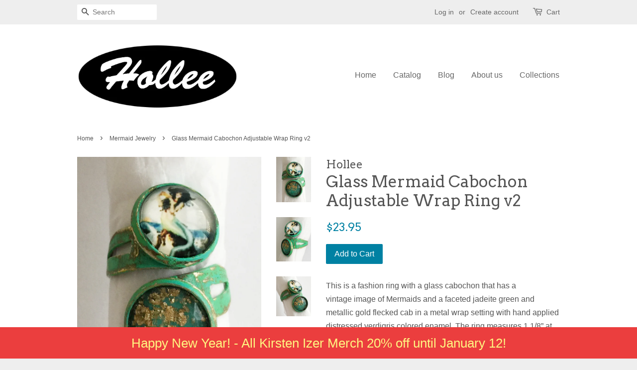

--- FILE ---
content_type: text/html; charset=utf-8
request_url: https://hollee.com/collections/mermaids/products/glass-mermaid-cabochon-adjustable-wrap-ring-v2
body_size: 16321
content:
<!doctype html>
<!--[if lt IE 7]><html class="no-js lt-ie9 lt-ie8 lt-ie7" lang="en"> <![endif]-->
<!--[if IE 7]><html class="no-js lt-ie9 lt-ie8" lang="en"> <![endif]-->
<!--[if IE 8]><html class="no-js lt-ie9" lang="en"> <![endif]-->
<!--[if IE 9 ]><html class="ie9 no-js"> <![endif]-->
<!--[if (gt IE 9)|!(IE)]><!--> <html class="no-js"> <!--<![endif]-->
<head>

  <!-- Basic page needs ================================================== -->
  <meta charset="utf-8">
  <meta http-equiv="X-UA-Compatible" content="IE=edge,chrome=1">

  

  <!-- Title and description ================================================== -->
  <title>
  Glass Mermaid Cabochon Adjustable Wrap Ring v2 &ndash; Hollee
  </title>

  
  <meta name="description" content="This is a fashion ring with a glass cabochon that has a vintage image of Mermaids and a faceted jadeite green and metallic gold flecked cab in a metal wrap setting with hand applied distressed verdigris colored enamel. The ring measures 1 1/8” at the front, is adjustable in size and is in new, unworn condition. Individ">
  

  <!-- Social meta ================================================== -->
  

  <meta property="og:type" content="product">
  <meta property="og:title" content="Glass Mermaid Cabochon Adjustable Wrap Ring v2">
  <meta property="og:url" content="https://hollee.com/products/glass-mermaid-cabochon-adjustable-wrap-ring-v2">
  
  <meta property="og:image" content="http://hollee.com/cdn/shop/products/hcjmermaidringtwo319c_grande.jpg?v=1573975032">
  <meta property="og:image:secure_url" content="https://hollee.com/cdn/shop/products/hcjmermaidringtwo319c_grande.jpg?v=1573975032">
  
  <meta property="og:image" content="http://hollee.com/cdn/shop/products/hcjmermaidringtwo319b_grande.jpg?v=1573975032">
  <meta property="og:image:secure_url" content="https://hollee.com/cdn/shop/products/hcjmermaidringtwo319b_grande.jpg?v=1573975032">
  
  <meta property="og:image" content="http://hollee.com/cdn/shop/products/hcjmermaidringtwo319a_grande.jpg?v=1573975032">
  <meta property="og:image:secure_url" content="https://hollee.com/cdn/shop/products/hcjmermaidringtwo319a_grande.jpg?v=1573975032">
  
  <meta property="og:price:amount" content="23.95">
  <meta property="og:price:currency" content="USD">



  <meta property="og:description" content="This is a fashion ring with a glass cabochon that has a vintage image of Mermaids and a faceted jadeite green and metallic gold flecked cab in a metal wrap setting with hand applied distressed verdigris colored enamel. The ring measures 1 1/8” at the front, is adjustable in size and is in new, unworn condition. Individ">


<meta property="og:site_name" content="Hollee">


  <meta name="twitter:card" content="summary">



  <meta name="twitter:title" content="Glass Mermaid Cabochon Adjustable Wrap Ring v2">
  <meta name="twitter:description" content="This is a fashion ring with a glass cabochon that has a vintage image of Mermaids and a faceted jadeite green and metallic gold flecked cab in a metal wrap setting with hand applied distressed verdigr">
  <meta name="twitter:image" content="https://hollee.com/cdn/shop/products/hcjmermaidringtwo319a_large.jpg?v=1573975032">
  <meta name="twitter:image:width" content="480">
  <meta name="twitter:image:height" content="480">



  <!-- Helpers ================================================== -->
  <link rel="canonical" href="https://hollee.com/products/glass-mermaid-cabochon-adjustable-wrap-ring-v2">
  <meta name="viewport" content="width=device-width,initial-scale=1">
  <meta name="theme-color" content="#0081a3">

  <!-- CSS ================================================== -->
  <link href="//hollee.com/cdn/shop/t/2/assets/timber.scss.css?v=73641641434746344521767648609" rel="stylesheet" type="text/css" media="all" />
  <link href="//hollee.com/cdn/shop/t/2/assets/theme.scss.css?v=154664079156502303201767648608" rel="stylesheet" type="text/css" media="all" />

  

  
    
    
    <link href="//fonts.googleapis.com/css?family=Arvo:400" rel="stylesheet" type="text/css" media="all" />
  




  <!-- Header hook for plugins ================================================== -->
  <script>window.performance && window.performance.mark && window.performance.mark('shopify.content_for_header.start');</script><meta id="shopify-digital-wallet" name="shopify-digital-wallet" content="/14052230/digital_wallets/dialog">
<meta name="shopify-checkout-api-token" content="34d1a1b4779dcfb35f08f3b0a8c33d3e">
<meta id="in-context-paypal-metadata" data-shop-id="14052230" data-venmo-supported="false" data-environment="production" data-locale="en_US" data-paypal-v4="true" data-currency="USD">
<link rel="alternate" type="application/json+oembed" href="https://hollee.com/products/glass-mermaid-cabochon-adjustable-wrap-ring-v2.oembed">
<script async="async" src="/checkouts/internal/preloads.js?locale=en-US"></script>
<link rel="preconnect" href="https://shop.app" crossorigin="anonymous">
<script async="async" src="https://shop.app/checkouts/internal/preloads.js?locale=en-US&shop_id=14052230" crossorigin="anonymous"></script>
<script id="apple-pay-shop-capabilities" type="application/json">{"shopId":14052230,"countryCode":"US","currencyCode":"USD","merchantCapabilities":["supports3DS"],"merchantId":"gid:\/\/shopify\/Shop\/14052230","merchantName":"Hollee","requiredBillingContactFields":["postalAddress","email"],"requiredShippingContactFields":["postalAddress","email"],"shippingType":"shipping","supportedNetworks":["visa","masterCard","amex","discover","elo","jcb"],"total":{"type":"pending","label":"Hollee","amount":"1.00"},"shopifyPaymentsEnabled":true,"supportsSubscriptions":true}</script>
<script id="shopify-features" type="application/json">{"accessToken":"34d1a1b4779dcfb35f08f3b0a8c33d3e","betas":["rich-media-storefront-analytics"],"domain":"hollee.com","predictiveSearch":true,"shopId":14052230,"locale":"en"}</script>
<script>var Shopify = Shopify || {};
Shopify.shop = "hollee.myshopify.com";
Shopify.locale = "en";
Shopify.currency = {"active":"USD","rate":"1.0"};
Shopify.country = "US";
Shopify.theme = {"name":"Minimal","id":147074119,"schema_name":null,"schema_version":null,"theme_store_id":380,"role":"main"};
Shopify.theme.handle = "null";
Shopify.theme.style = {"id":null,"handle":null};
Shopify.cdnHost = "hollee.com/cdn";
Shopify.routes = Shopify.routes || {};
Shopify.routes.root = "/";</script>
<script type="module">!function(o){(o.Shopify=o.Shopify||{}).modules=!0}(window);</script>
<script>!function(o){function n(){var o=[];function n(){o.push(Array.prototype.slice.apply(arguments))}return n.q=o,n}var t=o.Shopify=o.Shopify||{};t.loadFeatures=n(),t.autoloadFeatures=n()}(window);</script>
<script>
  window.ShopifyPay = window.ShopifyPay || {};
  window.ShopifyPay.apiHost = "shop.app\/pay";
  window.ShopifyPay.redirectState = null;
</script>
<script id="shop-js-analytics" type="application/json">{"pageType":"product"}</script>
<script defer="defer" async type="module" src="//hollee.com/cdn/shopifycloud/shop-js/modules/v2/client.init-shop-cart-sync_C5BV16lS.en.esm.js"></script>
<script defer="defer" async type="module" src="//hollee.com/cdn/shopifycloud/shop-js/modules/v2/chunk.common_CygWptCX.esm.js"></script>
<script type="module">
  await import("//hollee.com/cdn/shopifycloud/shop-js/modules/v2/client.init-shop-cart-sync_C5BV16lS.en.esm.js");
await import("//hollee.com/cdn/shopifycloud/shop-js/modules/v2/chunk.common_CygWptCX.esm.js");

  window.Shopify.SignInWithShop?.initShopCartSync?.({"fedCMEnabled":true,"windoidEnabled":true});

</script>
<script>
  window.Shopify = window.Shopify || {};
  if (!window.Shopify.featureAssets) window.Shopify.featureAssets = {};
  window.Shopify.featureAssets['shop-js'] = {"shop-cart-sync":["modules/v2/client.shop-cart-sync_ZFArdW7E.en.esm.js","modules/v2/chunk.common_CygWptCX.esm.js"],"init-fed-cm":["modules/v2/client.init-fed-cm_CmiC4vf6.en.esm.js","modules/v2/chunk.common_CygWptCX.esm.js"],"shop-button":["modules/v2/client.shop-button_tlx5R9nI.en.esm.js","modules/v2/chunk.common_CygWptCX.esm.js"],"shop-cash-offers":["modules/v2/client.shop-cash-offers_DOA2yAJr.en.esm.js","modules/v2/chunk.common_CygWptCX.esm.js","modules/v2/chunk.modal_D71HUcav.esm.js"],"init-windoid":["modules/v2/client.init-windoid_sURxWdc1.en.esm.js","modules/v2/chunk.common_CygWptCX.esm.js"],"shop-toast-manager":["modules/v2/client.shop-toast-manager_ClPi3nE9.en.esm.js","modules/v2/chunk.common_CygWptCX.esm.js"],"init-shop-email-lookup-coordinator":["modules/v2/client.init-shop-email-lookup-coordinator_B8hsDcYM.en.esm.js","modules/v2/chunk.common_CygWptCX.esm.js"],"init-shop-cart-sync":["modules/v2/client.init-shop-cart-sync_C5BV16lS.en.esm.js","modules/v2/chunk.common_CygWptCX.esm.js"],"avatar":["modules/v2/client.avatar_BTnouDA3.en.esm.js"],"pay-button":["modules/v2/client.pay-button_FdsNuTd3.en.esm.js","modules/v2/chunk.common_CygWptCX.esm.js"],"init-customer-accounts":["modules/v2/client.init-customer-accounts_DxDtT_ad.en.esm.js","modules/v2/client.shop-login-button_C5VAVYt1.en.esm.js","modules/v2/chunk.common_CygWptCX.esm.js","modules/v2/chunk.modal_D71HUcav.esm.js"],"init-shop-for-new-customer-accounts":["modules/v2/client.init-shop-for-new-customer-accounts_ChsxoAhi.en.esm.js","modules/v2/client.shop-login-button_C5VAVYt1.en.esm.js","modules/v2/chunk.common_CygWptCX.esm.js","modules/v2/chunk.modal_D71HUcav.esm.js"],"shop-login-button":["modules/v2/client.shop-login-button_C5VAVYt1.en.esm.js","modules/v2/chunk.common_CygWptCX.esm.js","modules/v2/chunk.modal_D71HUcav.esm.js"],"init-customer-accounts-sign-up":["modules/v2/client.init-customer-accounts-sign-up_CPSyQ0Tj.en.esm.js","modules/v2/client.shop-login-button_C5VAVYt1.en.esm.js","modules/v2/chunk.common_CygWptCX.esm.js","modules/v2/chunk.modal_D71HUcav.esm.js"],"shop-follow-button":["modules/v2/client.shop-follow-button_Cva4Ekp9.en.esm.js","modules/v2/chunk.common_CygWptCX.esm.js","modules/v2/chunk.modal_D71HUcav.esm.js"],"checkout-modal":["modules/v2/client.checkout-modal_BPM8l0SH.en.esm.js","modules/v2/chunk.common_CygWptCX.esm.js","modules/v2/chunk.modal_D71HUcav.esm.js"],"lead-capture":["modules/v2/client.lead-capture_Bi8yE_yS.en.esm.js","modules/v2/chunk.common_CygWptCX.esm.js","modules/v2/chunk.modal_D71HUcav.esm.js"],"shop-login":["modules/v2/client.shop-login_D6lNrXab.en.esm.js","modules/v2/chunk.common_CygWptCX.esm.js","modules/v2/chunk.modal_D71HUcav.esm.js"],"payment-terms":["modules/v2/client.payment-terms_CZxnsJam.en.esm.js","modules/v2/chunk.common_CygWptCX.esm.js","modules/v2/chunk.modal_D71HUcav.esm.js"]};
</script>
<script>(function() {
  var isLoaded = false;
  function asyncLoad() {
    if (isLoaded) return;
    isLoaded = true;
    var urls = ["https:\/\/cdn.hextom.com\/js\/freeshippingbar.js?shop=hollee.myshopify.com","https:\/\/cdn.hextom.com\/js\/quickannouncementbar.js?shop=hollee.myshopify.com"];
    for (var i = 0; i < urls.length; i++) {
      var s = document.createElement('script');
      s.type = 'text/javascript';
      s.async = true;
      s.src = urls[i];
      var x = document.getElementsByTagName('script')[0];
      x.parentNode.insertBefore(s, x);
    }
  };
  if(window.attachEvent) {
    window.attachEvent('onload', asyncLoad);
  } else {
    window.addEventListener('load', asyncLoad, false);
  }
})();</script>
<script id="__st">var __st={"a":14052230,"offset":-18000,"reqid":"620627f1-467a-4000-a882-79de76f97ff0-1768731925","pageurl":"hollee.com\/collections\/mermaids\/products\/glass-mermaid-cabochon-adjustable-wrap-ring-v2","u":"30e3d840f8f3","p":"product","rtyp":"product","rid":3714836627536};</script>
<script>window.ShopifyPaypalV4VisibilityTracking = true;</script>
<script id="captcha-bootstrap">!function(){'use strict';const t='contact',e='account',n='new_comment',o=[[t,t],['blogs',n],['comments',n],[t,'customer']],c=[[e,'customer_login'],[e,'guest_login'],[e,'recover_customer_password'],[e,'create_customer']],r=t=>t.map((([t,e])=>`form[action*='/${t}']:not([data-nocaptcha='true']) input[name='form_type'][value='${e}']`)).join(','),a=t=>()=>t?[...document.querySelectorAll(t)].map((t=>t.form)):[];function s(){const t=[...o],e=r(t);return a(e)}const i='password',u='form_key',d=['recaptcha-v3-token','g-recaptcha-response','h-captcha-response',i],f=()=>{try{return window.sessionStorage}catch{return}},m='__shopify_v',_=t=>t.elements[u];function p(t,e,n=!1){try{const o=window.sessionStorage,c=JSON.parse(o.getItem(e)),{data:r}=function(t){const{data:e,action:n}=t;return t[m]||n?{data:e,action:n}:{data:t,action:n}}(c);for(const[e,n]of Object.entries(r))t.elements[e]&&(t.elements[e].value=n);n&&o.removeItem(e)}catch(o){console.error('form repopulation failed',{error:o})}}const l='form_type',E='cptcha';function T(t){t.dataset[E]=!0}const w=window,h=w.document,L='Shopify',v='ce_forms',y='captcha';let A=!1;((t,e)=>{const n=(g='f06e6c50-85a8-45c8-87d0-21a2b65856fe',I='https://cdn.shopify.com/shopifycloud/storefront-forms-hcaptcha/ce_storefront_forms_captcha_hcaptcha.v1.5.2.iife.js',D={infoText:'Protected by hCaptcha',privacyText:'Privacy',termsText:'Terms'},(t,e,n)=>{const o=w[L][v],c=o.bindForm;if(c)return c(t,g,e,D).then(n);var r;o.q.push([[t,g,e,D],n]),r=I,A||(h.body.append(Object.assign(h.createElement('script'),{id:'captcha-provider',async:!0,src:r})),A=!0)});var g,I,D;w[L]=w[L]||{},w[L][v]=w[L][v]||{},w[L][v].q=[],w[L][y]=w[L][y]||{},w[L][y].protect=function(t,e){n(t,void 0,e),T(t)},Object.freeze(w[L][y]),function(t,e,n,w,h,L){const[v,y,A,g]=function(t,e,n){const i=e?o:[],u=t?c:[],d=[...i,...u],f=r(d),m=r(i),_=r(d.filter((([t,e])=>n.includes(e))));return[a(f),a(m),a(_),s()]}(w,h,L),I=t=>{const e=t.target;return e instanceof HTMLFormElement?e:e&&e.form},D=t=>v().includes(t);t.addEventListener('submit',(t=>{const e=I(t);if(!e)return;const n=D(e)&&!e.dataset.hcaptchaBound&&!e.dataset.recaptchaBound,o=_(e),c=g().includes(e)&&(!o||!o.value);(n||c)&&t.preventDefault(),c&&!n&&(function(t){try{if(!f())return;!function(t){const e=f();if(!e)return;const n=_(t);if(!n)return;const o=n.value;o&&e.removeItem(o)}(t);const e=Array.from(Array(32),(()=>Math.random().toString(36)[2])).join('');!function(t,e){_(t)||t.append(Object.assign(document.createElement('input'),{type:'hidden',name:u})),t.elements[u].value=e}(t,e),function(t,e){const n=f();if(!n)return;const o=[...t.querySelectorAll(`input[type='${i}']`)].map((({name:t})=>t)),c=[...d,...o],r={};for(const[a,s]of new FormData(t).entries())c.includes(a)||(r[a]=s);n.setItem(e,JSON.stringify({[m]:1,action:t.action,data:r}))}(t,e)}catch(e){console.error('failed to persist form',e)}}(e),e.submit())}));const S=(t,e)=>{t&&!t.dataset[E]&&(n(t,e.some((e=>e===t))),T(t))};for(const o of['focusin','change'])t.addEventListener(o,(t=>{const e=I(t);D(e)&&S(e,y())}));const B=e.get('form_key'),M=e.get(l),P=B&&M;t.addEventListener('DOMContentLoaded',(()=>{const t=y();if(P)for(const e of t)e.elements[l].value===M&&p(e,B);[...new Set([...A(),...v().filter((t=>'true'===t.dataset.shopifyCaptcha))])].forEach((e=>S(e,t)))}))}(h,new URLSearchParams(w.location.search),n,t,e,['guest_login'])})(!0,!0)}();</script>
<script integrity="sha256-4kQ18oKyAcykRKYeNunJcIwy7WH5gtpwJnB7kiuLZ1E=" data-source-attribution="shopify.loadfeatures" defer="defer" src="//hollee.com/cdn/shopifycloud/storefront/assets/storefront/load_feature-a0a9edcb.js" crossorigin="anonymous"></script>
<script crossorigin="anonymous" defer="defer" src="//hollee.com/cdn/shopifycloud/storefront/assets/shopify_pay/storefront-65b4c6d7.js?v=20250812"></script>
<script data-source-attribution="shopify.dynamic_checkout.dynamic.init">var Shopify=Shopify||{};Shopify.PaymentButton=Shopify.PaymentButton||{isStorefrontPortableWallets:!0,init:function(){window.Shopify.PaymentButton.init=function(){};var t=document.createElement("script");t.src="https://hollee.com/cdn/shopifycloud/portable-wallets/latest/portable-wallets.en.js",t.type="module",document.head.appendChild(t)}};
</script>
<script data-source-attribution="shopify.dynamic_checkout.buyer_consent">
  function portableWalletsHideBuyerConsent(e){var t=document.getElementById("shopify-buyer-consent"),n=document.getElementById("shopify-subscription-policy-button");t&&n&&(t.classList.add("hidden"),t.setAttribute("aria-hidden","true"),n.removeEventListener("click",e))}function portableWalletsShowBuyerConsent(e){var t=document.getElementById("shopify-buyer-consent"),n=document.getElementById("shopify-subscription-policy-button");t&&n&&(t.classList.remove("hidden"),t.removeAttribute("aria-hidden"),n.addEventListener("click",e))}window.Shopify?.PaymentButton&&(window.Shopify.PaymentButton.hideBuyerConsent=portableWalletsHideBuyerConsent,window.Shopify.PaymentButton.showBuyerConsent=portableWalletsShowBuyerConsent);
</script>
<script data-source-attribution="shopify.dynamic_checkout.cart.bootstrap">document.addEventListener("DOMContentLoaded",(function(){function t(){return document.querySelector("shopify-accelerated-checkout-cart, shopify-accelerated-checkout")}if(t())Shopify.PaymentButton.init();else{new MutationObserver((function(e,n){t()&&(Shopify.PaymentButton.init(),n.disconnect())})).observe(document.body,{childList:!0,subtree:!0})}}));
</script>
<link id="shopify-accelerated-checkout-styles" rel="stylesheet" media="screen" href="https://hollee.com/cdn/shopifycloud/portable-wallets/latest/accelerated-checkout-backwards-compat.css" crossorigin="anonymous">
<style id="shopify-accelerated-checkout-cart">
        #shopify-buyer-consent {
  margin-top: 1em;
  display: inline-block;
  width: 100%;
}

#shopify-buyer-consent.hidden {
  display: none;
}

#shopify-subscription-policy-button {
  background: none;
  border: none;
  padding: 0;
  text-decoration: underline;
  font-size: inherit;
  cursor: pointer;
}

#shopify-subscription-policy-button::before {
  box-shadow: none;
}

      </style>

<script>window.performance && window.performance.mark && window.performance.mark('shopify.content_for_header.end');</script>

  

<!--[if lt IE 9]>
<script src="//cdnjs.cloudflare.com/ajax/libs/html5shiv/3.7.2/html5shiv.min.js" type="text/javascript"></script>
<script src="//hollee.com/cdn/shop/t/2/assets/respond.min.js?v=52248677837542619231469547861" type="text/javascript"></script>
<link href="//hollee.com/cdn/shop/t/2/assets/respond-proxy.html" id="respond-proxy" rel="respond-proxy" />
<link href="//hollee.com/search?q=247c95391a54aba7015549b6dc3c8a6a" id="respond-redirect" rel="respond-redirect" />
<script src="//hollee.com/search?q=247c95391a54aba7015549b6dc3c8a6a" type="text/javascript"></script>
<![endif]-->



  <script src="//ajax.googleapis.com/ajax/libs/jquery/1.11.0/jquery.min.js" type="text/javascript"></script>
  <script src="//hollee.com/cdn/shop/t/2/assets/modernizr.min.js?v=26620055551102246001469547860" type="text/javascript"></script>

  
  

<script src="https://cdn.shopify.com/extensions/019bc2d0-0f91-74d4-a43b-076b6407206d/quick-announcement-bar-prod-97/assets/quickannouncementbar.js" type="text/javascript" defer="defer"></script>
<link href="https://monorail-edge.shopifysvc.com" rel="dns-prefetch">
<script>(function(){if ("sendBeacon" in navigator && "performance" in window) {try {var session_token_from_headers = performance.getEntriesByType('navigation')[0].serverTiming.find(x => x.name == '_s').description;} catch {var session_token_from_headers = undefined;}var session_cookie_matches = document.cookie.match(/_shopify_s=([^;]*)/);var session_token_from_cookie = session_cookie_matches && session_cookie_matches.length === 2 ? session_cookie_matches[1] : "";var session_token = session_token_from_headers || session_token_from_cookie || "";function handle_abandonment_event(e) {var entries = performance.getEntries().filter(function(entry) {return /monorail-edge.shopifysvc.com/.test(entry.name);});if (!window.abandonment_tracked && entries.length === 0) {window.abandonment_tracked = true;var currentMs = Date.now();var navigation_start = performance.timing.navigationStart;var payload = {shop_id: 14052230,url: window.location.href,navigation_start,duration: currentMs - navigation_start,session_token,page_type: "product"};window.navigator.sendBeacon("https://monorail-edge.shopifysvc.com/v1/produce", JSON.stringify({schema_id: "online_store_buyer_site_abandonment/1.1",payload: payload,metadata: {event_created_at_ms: currentMs,event_sent_at_ms: currentMs}}));}}window.addEventListener('pagehide', handle_abandonment_event);}}());</script>
<script id="web-pixels-manager-setup">(function e(e,d,r,n,o){if(void 0===o&&(o={}),!Boolean(null===(a=null===(i=window.Shopify)||void 0===i?void 0:i.analytics)||void 0===a?void 0:a.replayQueue)){var i,a;window.Shopify=window.Shopify||{};var t=window.Shopify;t.analytics=t.analytics||{};var s=t.analytics;s.replayQueue=[],s.publish=function(e,d,r){return s.replayQueue.push([e,d,r]),!0};try{self.performance.mark("wpm:start")}catch(e){}var l=function(){var e={modern:/Edge?\/(1{2}[4-9]|1[2-9]\d|[2-9]\d{2}|\d{4,})\.\d+(\.\d+|)|Firefox\/(1{2}[4-9]|1[2-9]\d|[2-9]\d{2}|\d{4,})\.\d+(\.\d+|)|Chrom(ium|e)\/(9{2}|\d{3,})\.\d+(\.\d+|)|(Maci|X1{2}).+ Version\/(15\.\d+|(1[6-9]|[2-9]\d|\d{3,})\.\d+)([,.]\d+|)( \(\w+\)|)( Mobile\/\w+|) Safari\/|Chrome.+OPR\/(9{2}|\d{3,})\.\d+\.\d+|(CPU[ +]OS|iPhone[ +]OS|CPU[ +]iPhone|CPU IPhone OS|CPU iPad OS)[ +]+(15[._]\d+|(1[6-9]|[2-9]\d|\d{3,})[._]\d+)([._]\d+|)|Android:?[ /-](13[3-9]|1[4-9]\d|[2-9]\d{2}|\d{4,})(\.\d+|)(\.\d+|)|Android.+Firefox\/(13[5-9]|1[4-9]\d|[2-9]\d{2}|\d{4,})\.\d+(\.\d+|)|Android.+Chrom(ium|e)\/(13[3-9]|1[4-9]\d|[2-9]\d{2}|\d{4,})\.\d+(\.\d+|)|SamsungBrowser\/([2-9]\d|\d{3,})\.\d+/,legacy:/Edge?\/(1[6-9]|[2-9]\d|\d{3,})\.\d+(\.\d+|)|Firefox\/(5[4-9]|[6-9]\d|\d{3,})\.\d+(\.\d+|)|Chrom(ium|e)\/(5[1-9]|[6-9]\d|\d{3,})\.\d+(\.\d+|)([\d.]+$|.*Safari\/(?![\d.]+ Edge\/[\d.]+$))|(Maci|X1{2}).+ Version\/(10\.\d+|(1[1-9]|[2-9]\d|\d{3,})\.\d+)([,.]\d+|)( \(\w+\)|)( Mobile\/\w+|) Safari\/|Chrome.+OPR\/(3[89]|[4-9]\d|\d{3,})\.\d+\.\d+|(CPU[ +]OS|iPhone[ +]OS|CPU[ +]iPhone|CPU IPhone OS|CPU iPad OS)[ +]+(10[._]\d+|(1[1-9]|[2-9]\d|\d{3,})[._]\d+)([._]\d+|)|Android:?[ /-](13[3-9]|1[4-9]\d|[2-9]\d{2}|\d{4,})(\.\d+|)(\.\d+|)|Mobile Safari.+OPR\/([89]\d|\d{3,})\.\d+\.\d+|Android.+Firefox\/(13[5-9]|1[4-9]\d|[2-9]\d{2}|\d{4,})\.\d+(\.\d+|)|Android.+Chrom(ium|e)\/(13[3-9]|1[4-9]\d|[2-9]\d{2}|\d{4,})\.\d+(\.\d+|)|Android.+(UC? ?Browser|UCWEB|U3)[ /]?(15\.([5-9]|\d{2,})|(1[6-9]|[2-9]\d|\d{3,})\.\d+)\.\d+|SamsungBrowser\/(5\.\d+|([6-9]|\d{2,})\.\d+)|Android.+MQ{2}Browser\/(14(\.(9|\d{2,})|)|(1[5-9]|[2-9]\d|\d{3,})(\.\d+|))(\.\d+|)|K[Aa][Ii]OS\/(3\.\d+|([4-9]|\d{2,})\.\d+)(\.\d+|)/},d=e.modern,r=e.legacy,n=navigator.userAgent;return n.match(d)?"modern":n.match(r)?"legacy":"unknown"}(),u="modern"===l?"modern":"legacy",c=(null!=n?n:{modern:"",legacy:""})[u],f=function(e){return[e.baseUrl,"/wpm","/b",e.hashVersion,"modern"===e.buildTarget?"m":"l",".js"].join("")}({baseUrl:d,hashVersion:r,buildTarget:u}),m=function(e){var d=e.version,r=e.bundleTarget,n=e.surface,o=e.pageUrl,i=e.monorailEndpoint;return{emit:function(e){var a=e.status,t=e.errorMsg,s=(new Date).getTime(),l=JSON.stringify({metadata:{event_sent_at_ms:s},events:[{schema_id:"web_pixels_manager_load/3.1",payload:{version:d,bundle_target:r,page_url:o,status:a,surface:n,error_msg:t},metadata:{event_created_at_ms:s}}]});if(!i)return console&&console.warn&&console.warn("[Web Pixels Manager] No Monorail endpoint provided, skipping logging."),!1;try{return self.navigator.sendBeacon.bind(self.navigator)(i,l)}catch(e){}var u=new XMLHttpRequest;try{return u.open("POST",i,!0),u.setRequestHeader("Content-Type","text/plain"),u.send(l),!0}catch(e){return console&&console.warn&&console.warn("[Web Pixels Manager] Got an unhandled error while logging to Monorail."),!1}}}}({version:r,bundleTarget:l,surface:e.surface,pageUrl:self.location.href,monorailEndpoint:e.monorailEndpoint});try{o.browserTarget=l,function(e){var d=e.src,r=e.async,n=void 0===r||r,o=e.onload,i=e.onerror,a=e.sri,t=e.scriptDataAttributes,s=void 0===t?{}:t,l=document.createElement("script"),u=document.querySelector("head"),c=document.querySelector("body");if(l.async=n,l.src=d,a&&(l.integrity=a,l.crossOrigin="anonymous"),s)for(var f in s)if(Object.prototype.hasOwnProperty.call(s,f))try{l.dataset[f]=s[f]}catch(e){}if(o&&l.addEventListener("load",o),i&&l.addEventListener("error",i),u)u.appendChild(l);else{if(!c)throw new Error("Did not find a head or body element to append the script");c.appendChild(l)}}({src:f,async:!0,onload:function(){if(!function(){var e,d;return Boolean(null===(d=null===(e=window.Shopify)||void 0===e?void 0:e.analytics)||void 0===d?void 0:d.initialized)}()){var d=window.webPixelsManager.init(e)||void 0;if(d){var r=window.Shopify.analytics;r.replayQueue.forEach((function(e){var r=e[0],n=e[1],o=e[2];d.publishCustomEvent(r,n,o)})),r.replayQueue=[],r.publish=d.publishCustomEvent,r.visitor=d.visitor,r.initialized=!0}}},onerror:function(){return m.emit({status:"failed",errorMsg:"".concat(f," has failed to load")})},sri:function(e){var d=/^sha384-[A-Za-z0-9+/=]+$/;return"string"==typeof e&&d.test(e)}(c)?c:"",scriptDataAttributes:o}),m.emit({status:"loading"})}catch(e){m.emit({status:"failed",errorMsg:(null==e?void 0:e.message)||"Unknown error"})}}})({shopId: 14052230,storefrontBaseUrl: "https://hollee.com",extensionsBaseUrl: "https://extensions.shopifycdn.com/cdn/shopifycloud/web-pixels-manager",monorailEndpoint: "https://monorail-edge.shopifysvc.com/unstable/produce_batch",surface: "storefront-renderer",enabledBetaFlags: ["2dca8a86"],webPixelsConfigList: [{"id":"194085091","configuration":"{\"pixel_id\":\"414953867785683\",\"pixel_type\":\"facebook_pixel\",\"metaapp_system_user_token\":\"-\"}","eventPayloadVersion":"v1","runtimeContext":"OPEN","scriptVersion":"ca16bc87fe92b6042fbaa3acc2fbdaa6","type":"APP","apiClientId":2329312,"privacyPurposes":["ANALYTICS","MARKETING","SALE_OF_DATA"],"dataSharingAdjustments":{"protectedCustomerApprovalScopes":["read_customer_address","read_customer_email","read_customer_name","read_customer_personal_data","read_customer_phone"]}},{"id":"102170851","configuration":"{\"tagID\":\"2612929744330\"}","eventPayloadVersion":"v1","runtimeContext":"STRICT","scriptVersion":"18031546ee651571ed29edbe71a3550b","type":"APP","apiClientId":3009811,"privacyPurposes":["ANALYTICS","MARKETING","SALE_OF_DATA"],"dataSharingAdjustments":{"protectedCustomerApprovalScopes":["read_customer_address","read_customer_email","read_customer_name","read_customer_personal_data","read_customer_phone"]}},{"id":"shopify-app-pixel","configuration":"{}","eventPayloadVersion":"v1","runtimeContext":"STRICT","scriptVersion":"0450","apiClientId":"shopify-pixel","type":"APP","privacyPurposes":["ANALYTICS","MARKETING"]},{"id":"shopify-custom-pixel","eventPayloadVersion":"v1","runtimeContext":"LAX","scriptVersion":"0450","apiClientId":"shopify-pixel","type":"CUSTOM","privacyPurposes":["ANALYTICS","MARKETING"]}],isMerchantRequest: false,initData: {"shop":{"name":"Hollee","paymentSettings":{"currencyCode":"USD"},"myshopifyDomain":"hollee.myshopify.com","countryCode":"US","storefrontUrl":"https:\/\/hollee.com"},"customer":null,"cart":null,"checkout":null,"productVariants":[{"price":{"amount":23.95,"currencyCode":"USD"},"product":{"title":"Glass Mermaid Cabochon Adjustable Wrap Ring v2","vendor":"Hollee","id":"3714836627536","untranslatedTitle":"Glass Mermaid Cabochon Adjustable Wrap Ring v2","url":"\/products\/glass-mermaid-cabochon-adjustable-wrap-ring-v2","type":"Ring"},"id":"29003109892176","image":{"src":"\/\/hollee.com\/cdn\/shop\/products\/hcjmermaidringtwo319a.jpg?v=1573975032"},"sku":"","title":"Default Title","untranslatedTitle":"Default Title"}],"purchasingCompany":null},},"https://hollee.com/cdn","fcfee988w5aeb613cpc8e4bc33m6693e112",{"modern":"","legacy":""},{"shopId":"14052230","storefrontBaseUrl":"https:\/\/hollee.com","extensionBaseUrl":"https:\/\/extensions.shopifycdn.com\/cdn\/shopifycloud\/web-pixels-manager","surface":"storefront-renderer","enabledBetaFlags":"[\"2dca8a86\"]","isMerchantRequest":"false","hashVersion":"fcfee988w5aeb613cpc8e4bc33m6693e112","publish":"custom","events":"[[\"page_viewed\",{}],[\"product_viewed\",{\"productVariant\":{\"price\":{\"amount\":23.95,\"currencyCode\":\"USD\"},\"product\":{\"title\":\"Glass Mermaid Cabochon Adjustable Wrap Ring v2\",\"vendor\":\"Hollee\",\"id\":\"3714836627536\",\"untranslatedTitle\":\"Glass Mermaid Cabochon Adjustable Wrap Ring v2\",\"url\":\"\/products\/glass-mermaid-cabochon-adjustable-wrap-ring-v2\",\"type\":\"Ring\"},\"id\":\"29003109892176\",\"image\":{\"src\":\"\/\/hollee.com\/cdn\/shop\/products\/hcjmermaidringtwo319a.jpg?v=1573975032\"},\"sku\":\"\",\"title\":\"Default Title\",\"untranslatedTitle\":\"Default Title\"}}]]"});</script><script>
  window.ShopifyAnalytics = window.ShopifyAnalytics || {};
  window.ShopifyAnalytics.meta = window.ShopifyAnalytics.meta || {};
  window.ShopifyAnalytics.meta.currency = 'USD';
  var meta = {"product":{"id":3714836627536,"gid":"gid:\/\/shopify\/Product\/3714836627536","vendor":"Hollee","type":"Ring","handle":"glass-mermaid-cabochon-adjustable-wrap-ring-v2","variants":[{"id":29003109892176,"price":2395,"name":"Glass Mermaid Cabochon Adjustable Wrap Ring v2","public_title":null,"sku":""}],"remote":false},"page":{"pageType":"product","resourceType":"product","resourceId":3714836627536,"requestId":"620627f1-467a-4000-a882-79de76f97ff0-1768731925"}};
  for (var attr in meta) {
    window.ShopifyAnalytics.meta[attr] = meta[attr];
  }
</script>
<script class="analytics">
  (function () {
    var customDocumentWrite = function(content) {
      var jquery = null;

      if (window.jQuery) {
        jquery = window.jQuery;
      } else if (window.Checkout && window.Checkout.$) {
        jquery = window.Checkout.$;
      }

      if (jquery) {
        jquery('body').append(content);
      }
    };

    var hasLoggedConversion = function(token) {
      if (token) {
        return document.cookie.indexOf('loggedConversion=' + token) !== -1;
      }
      return false;
    }

    var setCookieIfConversion = function(token) {
      if (token) {
        var twoMonthsFromNow = new Date(Date.now());
        twoMonthsFromNow.setMonth(twoMonthsFromNow.getMonth() + 2);

        document.cookie = 'loggedConversion=' + token + '; expires=' + twoMonthsFromNow;
      }
    }

    var trekkie = window.ShopifyAnalytics.lib = window.trekkie = window.trekkie || [];
    if (trekkie.integrations) {
      return;
    }
    trekkie.methods = [
      'identify',
      'page',
      'ready',
      'track',
      'trackForm',
      'trackLink'
    ];
    trekkie.factory = function(method) {
      return function() {
        var args = Array.prototype.slice.call(arguments);
        args.unshift(method);
        trekkie.push(args);
        return trekkie;
      };
    };
    for (var i = 0; i < trekkie.methods.length; i++) {
      var key = trekkie.methods[i];
      trekkie[key] = trekkie.factory(key);
    }
    trekkie.load = function(config) {
      trekkie.config = config || {};
      trekkie.config.initialDocumentCookie = document.cookie;
      var first = document.getElementsByTagName('script')[0];
      var script = document.createElement('script');
      script.type = 'text/javascript';
      script.onerror = function(e) {
        var scriptFallback = document.createElement('script');
        scriptFallback.type = 'text/javascript';
        scriptFallback.onerror = function(error) {
                var Monorail = {
      produce: function produce(monorailDomain, schemaId, payload) {
        var currentMs = new Date().getTime();
        var event = {
          schema_id: schemaId,
          payload: payload,
          metadata: {
            event_created_at_ms: currentMs,
            event_sent_at_ms: currentMs
          }
        };
        return Monorail.sendRequest("https://" + monorailDomain + "/v1/produce", JSON.stringify(event));
      },
      sendRequest: function sendRequest(endpointUrl, payload) {
        // Try the sendBeacon API
        if (window && window.navigator && typeof window.navigator.sendBeacon === 'function' && typeof window.Blob === 'function' && !Monorail.isIos12()) {
          var blobData = new window.Blob([payload], {
            type: 'text/plain'
          });

          if (window.navigator.sendBeacon(endpointUrl, blobData)) {
            return true;
          } // sendBeacon was not successful

        } // XHR beacon

        var xhr = new XMLHttpRequest();

        try {
          xhr.open('POST', endpointUrl);
          xhr.setRequestHeader('Content-Type', 'text/plain');
          xhr.send(payload);
        } catch (e) {
          console.log(e);
        }

        return false;
      },
      isIos12: function isIos12() {
        return window.navigator.userAgent.lastIndexOf('iPhone; CPU iPhone OS 12_') !== -1 || window.navigator.userAgent.lastIndexOf('iPad; CPU OS 12_') !== -1;
      }
    };
    Monorail.produce('monorail-edge.shopifysvc.com',
      'trekkie_storefront_load_errors/1.1',
      {shop_id: 14052230,
      theme_id: 147074119,
      app_name: "storefront",
      context_url: window.location.href,
      source_url: "//hollee.com/cdn/s/trekkie.storefront.cd680fe47e6c39ca5d5df5f0a32d569bc48c0f27.min.js"});

        };
        scriptFallback.async = true;
        scriptFallback.src = '//hollee.com/cdn/s/trekkie.storefront.cd680fe47e6c39ca5d5df5f0a32d569bc48c0f27.min.js';
        first.parentNode.insertBefore(scriptFallback, first);
      };
      script.async = true;
      script.src = '//hollee.com/cdn/s/trekkie.storefront.cd680fe47e6c39ca5d5df5f0a32d569bc48c0f27.min.js';
      first.parentNode.insertBefore(script, first);
    };
    trekkie.load(
      {"Trekkie":{"appName":"storefront","development":false,"defaultAttributes":{"shopId":14052230,"isMerchantRequest":null,"themeId":147074119,"themeCityHash":"3409991964726509050","contentLanguage":"en","currency":"USD","eventMetadataId":"cd707d27-ce11-4ffd-a2f7-9de09f7bb609"},"isServerSideCookieWritingEnabled":true,"monorailRegion":"shop_domain","enabledBetaFlags":["65f19447"]},"Session Attribution":{},"S2S":{"facebookCapiEnabled":true,"source":"trekkie-storefront-renderer","apiClientId":580111}}
    );

    var loaded = false;
    trekkie.ready(function() {
      if (loaded) return;
      loaded = true;

      window.ShopifyAnalytics.lib = window.trekkie;

      var originalDocumentWrite = document.write;
      document.write = customDocumentWrite;
      try { window.ShopifyAnalytics.merchantGoogleAnalytics.call(this); } catch(error) {};
      document.write = originalDocumentWrite;

      window.ShopifyAnalytics.lib.page(null,{"pageType":"product","resourceType":"product","resourceId":3714836627536,"requestId":"620627f1-467a-4000-a882-79de76f97ff0-1768731925","shopifyEmitted":true});

      var match = window.location.pathname.match(/checkouts\/(.+)\/(thank_you|post_purchase)/)
      var token = match? match[1]: undefined;
      if (!hasLoggedConversion(token)) {
        setCookieIfConversion(token);
        window.ShopifyAnalytics.lib.track("Viewed Product",{"currency":"USD","variantId":29003109892176,"productId":3714836627536,"productGid":"gid:\/\/shopify\/Product\/3714836627536","name":"Glass Mermaid Cabochon Adjustable Wrap Ring v2","price":"23.95","sku":"","brand":"Hollee","variant":null,"category":"Ring","nonInteraction":true,"remote":false},undefined,undefined,{"shopifyEmitted":true});
      window.ShopifyAnalytics.lib.track("monorail:\/\/trekkie_storefront_viewed_product\/1.1",{"currency":"USD","variantId":29003109892176,"productId":3714836627536,"productGid":"gid:\/\/shopify\/Product\/3714836627536","name":"Glass Mermaid Cabochon Adjustable Wrap Ring v2","price":"23.95","sku":"","brand":"Hollee","variant":null,"category":"Ring","nonInteraction":true,"remote":false,"referer":"https:\/\/hollee.com\/collections\/mermaids\/products\/glass-mermaid-cabochon-adjustable-wrap-ring-v2"});
      }
    });


        var eventsListenerScript = document.createElement('script');
        eventsListenerScript.async = true;
        eventsListenerScript.src = "//hollee.com/cdn/shopifycloud/storefront/assets/shop_events_listener-3da45d37.js";
        document.getElementsByTagName('head')[0].appendChild(eventsListenerScript);

})();</script>
<script
  defer
  src="https://hollee.com/cdn/shopifycloud/perf-kit/shopify-perf-kit-3.0.4.min.js"
  data-application="storefront-renderer"
  data-shop-id="14052230"
  data-render-region="gcp-us-central1"
  data-page-type="product"
  data-theme-instance-id="147074119"
  data-theme-name=""
  data-theme-version=""
  data-monorail-region="shop_domain"
  data-resource-timing-sampling-rate="10"
  data-shs="true"
  data-shs-beacon="true"
  data-shs-export-with-fetch="true"
  data-shs-logs-sample-rate="1"
  data-shs-beacon-endpoint="https://hollee.com/api/collect"
></script>
</head>

<body id="glass-mermaid-cabochon-adjustable-wrap-ring-v2" class="template-product" >

  <div class="header-bar">
  <div class="wrapper medium-down--hide">
    <div class="post-large--display-table">

      
        <div class="header-bar__left post-large--display-table-cell">

          

          

          
            <div class="header-bar__module header-bar__search">
              


  <form action="/search" method="get" class="header-bar__search-form clearfix" role="search">
    
    <button type="submit" class="btn icon-fallback-text header-bar__search-submit">
      <span class="icon icon-search" aria-hidden="true"></span>
      <span class="fallback-text">Search</span>
    </button>
    <input type="search" name="q" value="" aria-label="Search" class="header-bar__search-input" placeholder="Search">
  </form>


            </div>
          

        </div>
      

      <div class="header-bar__right post-large--display-table-cell">

        
          <ul class="header-bar__module header-bar__module--list">
            
              <li>
                <a href="/account/login" id="customer_login_link">Log in</a>
              </li>
              <li>or</li>
              <li>
                <a href="/account/register" id="customer_register_link">Create account</a>
              </li>  
            
          </ul>
        

        <div class="header-bar__module">
          <span class="header-bar__sep" aria-hidden="true"></span>
          <a href="/cart" class="cart-page-link">
            <span class="icon icon-cart header-bar__cart-icon" aria-hidden="true"></span>
          </a>
        </div>

        <div class="header-bar__module">
          <a href="/cart" class="cart-page-link">
            Cart
            <span class="cart-count header-bar__cart-count hidden-count">0</span>
          </a>
        </div>

        
          
        

      </div>
    </div>
  </div>
  <div class="wrapper post-large--hide">
    <button type="button" class="mobile-nav-trigger" id="MobileNavTrigger">
      <span class="icon icon-hamburger" aria-hidden="true"></span>
      Menu
    </button>
    <a href="/cart" class="cart-page-link mobile-cart-page-link">
      <span class="icon icon-cart header-bar__cart-icon" aria-hidden="true"></span>
      Cart <span class="cart-count hidden-count">0</span>
    </a>
  </div>
  <ul id="MobileNav" class="mobile-nav post-large--hide">
  
  
  
  <li class="mobile-nav__link" aria-haspopup="true">
    
      <a href="/" class="mobile-nav">
        Home
      </a>
    
  </li>
  
  
  <li class="mobile-nav__link" aria-haspopup="true">
    
      <a href="/collections/all" class="mobile-nav">
        Catalog
      </a>
    
  </li>
  
  
  <li class="mobile-nav__link" aria-haspopup="true">
    
      <a href="/blogs/news" class="mobile-nav">
        Blog
      </a>
    
  </li>
  
  
  <li class="mobile-nav__link" aria-haspopup="true">
    
      <a href="/pages/about-us" class="mobile-nav">
        About us
      </a>
    
  </li>
  
  
  <li class="mobile-nav__link" aria-haspopup="true">
    
      <a href="/collections" class="mobile-nav">
        Collections
      </a>
    
  </li>
  

  
    
      <li class="mobile-nav__link">
        <a href="/account/login" id="customer_login_link">Log in</a>
      </li>
      <li class="mobile-nav__link">
        <a href="/account/register" id="customer_register_link">Create account</a>
      </li>
    
  
  
  <li class="mobile-nav__link">
    
      <div class="header-bar__module header-bar__search">
        


  <form action="/search" method="get" class="header-bar__search-form clearfix" role="search">
    
    <button type="submit" class="btn icon-fallback-text header-bar__search-submit">
      <span class="icon icon-search" aria-hidden="true"></span>
      <span class="fallback-text">Search</span>
    </button>
    <input type="search" name="q" value="" aria-label="Search" class="header-bar__search-input" placeholder="Search">
  </form>


      </div>
    
  </li>
  
</ul>

</div>


  <header class="site-header" role="banner">
    <div class="wrapper">

      

      <div class="grid--full post-large--display-table">
        <div class="grid__item post-large--one-third post-large--display-table-cell">
          
            <div class="h1 site-header__logo post-large--left" itemscope itemtype="http://schema.org/Organization">
          
            
              <a href="/" itemprop="url">
                <img src="//hollee.com/cdn/shop/t/2/assets/logo.png?v=160072564676968289731552859994" alt="Hollee" itemprop="logo">
              </a>
            
          
            </div>
          
          
        </div>
        <div class="grid__item post-large--two-thirds post-large--display-table-cell medium-down--hide">
          
<ul class="site-nav post-large--text-right" role="navigation" id="AccessibleNav">
  
    
    
    
      <li >
        <a href="/" class="site-nav__link">Home</a>
      </li>
    
  
    
    
    
      <li >
        <a href="/collections/all" class="site-nav__link">Catalog</a>
      </li>
    
  
    
    
    
      <li >
        <a href="/blogs/news" class="site-nav__link">Blog</a>
      </li>
    
  
    
    
    
      <li >
        <a href="/pages/about-us" class="site-nav__link">About us</a>
      </li>
    
  
    
    
    
      <li >
        <a href="/collections" class="site-nav__link">Collections</a>
      </li>
    
  
</ul>

        </div>
      </div>

      

    </div>
  </header>

  <main class="wrapper main-content" role="main">
    <div class="grid">
        <div class="grid__item">
          <div itemscope itemtype="http://schema.org/Product">

  <meta itemprop="url" content="https://hollee.com/products/glass-mermaid-cabochon-adjustable-wrap-ring-v2">
  <meta itemprop="image" content="//hollee.com/cdn/shop/products/hcjmermaidringtwo319a_grande.jpg?v=1573975032">

  <div class="section-header section-header--breadcrumb">
    

<nav class="breadcrumb" role="navigation" aria-label="breadcrumbs">
  <a href="/" title="Back to the frontpage">Home</a>

  

    
      <span aria-hidden="true" class="breadcrumb__sep">&rsaquo;</span>
      
        
        <a href="/collections/mermaids" title="">Mermaid Jewelry</a>
      
    
    <span aria-hidden="true" class="breadcrumb__sep">&rsaquo;</span>
    <span>Glass Mermaid Cabochon Adjustable Wrap Ring v2</span>

  
</nav>


  </div>

  <div class="product-single">
    <div class="grid product-single__hero">
      <div class="grid__item post-large--one-half">

        

          <div class="grid">

            <div class="grid__item four-fifths product-single__photos" id="ProductPhoto">
              
              <img src="//hollee.com/cdn/shop/products/hcjmermaidringtwo319a_1024x1024.jpg?v=1573975032" alt="Glass Mermaid Cabochon Adjustable Wrap Ring v2 - Hollee" id="ProductPhotoImg" data-image-id="11666568773712">
            </div>

            <div class="grid__item one-fifth">

              <ul class="grid product-single__thumbnails" id="ProductThumbs">
                
                  <li class="grid__item">
                    <a data-image-id="11666568773712" href="//hollee.com/cdn/shop/products/hcjmermaidringtwo319a_1024x1024.jpg?v=1573975032" class="product-single__thumbnail">
                      <img src="//hollee.com/cdn/shop/products/hcjmermaidringtwo319a_grande.jpg?v=1573975032" alt="Glass Mermaid Cabochon Adjustable Wrap Ring v2 - Hollee">
                    </a>
                  </li>
                
                  <li class="grid__item">
                    <a data-image-id="11666568806480" href="//hollee.com/cdn/shop/products/hcjmermaidringtwo319b_1024x1024.jpg?v=1573975032" class="product-single__thumbnail">
                      <img src="//hollee.com/cdn/shop/products/hcjmermaidringtwo319b_grande.jpg?v=1573975032" alt="Glass Mermaid Cabochon Adjustable Wrap Ring v2 - Hollee">
                    </a>
                  </li>
                
                  <li class="grid__item">
                    <a data-image-id="11666568839248" href="//hollee.com/cdn/shop/products/hcjmermaidringtwo319c_1024x1024.jpg?v=1573975032" class="product-single__thumbnail">
                      <img src="//hollee.com/cdn/shop/products/hcjmermaidringtwo319c_grande.jpg?v=1573975032" alt="Glass Mermaid Cabochon Adjustable Wrap Ring v2 - Hollee">
                    </a>
                  </li>
                
                  <li class="grid__item">
                    <a data-image-id="11666568937552" href="//hollee.com/cdn/shop/products/hcjmermaidringtwo319d_1024x1024.jpg?v=1573975032" class="product-single__thumbnail">
                      <img src="//hollee.com/cdn/shop/products/hcjmermaidringtwo319d_grande.jpg?v=1573975032" alt="Glass Mermaid Cabochon Adjustable Wrap Ring v2 - Hollee">
                    </a>
                  </li>
                
                  <li class="grid__item">
                    <a data-image-id="11666569068624" href="//hollee.com/cdn/shop/products/hcjmermaidringtwo319e_1024x1024.jpg?v=1573975032" class="product-single__thumbnail">
                      <img src="//hollee.com/cdn/shop/products/hcjmermaidringtwo319e_grande.jpg?v=1573975032" alt="Glass Mermaid Cabochon Adjustable Wrap Ring v2 - Hollee">
                    </a>
                  </li>
                
                  <li class="grid__item">
                    <a data-image-id="11666569101392" href="//hollee.com/cdn/shop/products/hcjmermaidringtwo319f_1024x1024.jpg?v=1573975032" class="product-single__thumbnail">
                      <img src="//hollee.com/cdn/shop/products/hcjmermaidringtwo319f_grande.jpg?v=1573975032" alt="Glass Mermaid Cabochon Adjustable Wrap Ring v2 - Hollee">
                    </a>
                  </li>
                
              </ul>

            </div>

          </div>

        

        
        <ul class="gallery" class="hidden">
          
          <li data-image-id="11666568773712" class="gallery__item" data-mfp-src="//hollee.com/cdn/shop/products/hcjmermaidringtwo319a_1024x1024.jpg?v=1573975032"></li>
          
          <li data-image-id="11666568806480" class="gallery__item" data-mfp-src="//hollee.com/cdn/shop/products/hcjmermaidringtwo319b_1024x1024.jpg?v=1573975032"></li>
          
          <li data-image-id="11666568839248" class="gallery__item" data-mfp-src="//hollee.com/cdn/shop/products/hcjmermaidringtwo319c_1024x1024.jpg?v=1573975032"></li>
          
          <li data-image-id="11666568937552" class="gallery__item" data-mfp-src="//hollee.com/cdn/shop/products/hcjmermaidringtwo319d_1024x1024.jpg?v=1573975032"></li>
          
          <li data-image-id="11666569068624" class="gallery__item" data-mfp-src="//hollee.com/cdn/shop/products/hcjmermaidringtwo319e_1024x1024.jpg?v=1573975032"></li>
          
          <li data-image-id="11666569101392" class="gallery__item" data-mfp-src="//hollee.com/cdn/shop/products/hcjmermaidringtwo319f_1024x1024.jpg?v=1573975032"></li>
          
        </ul>
        

      </div>
      <div class="grid__item post-large--one-half">
        
          <span class="h3" itemprop="brand">Hollee</span>
        
        <h1 itemprop="name">Glass Mermaid Cabochon Adjustable Wrap Ring v2</h1>

        <div itemprop="offers" itemscope itemtype="http://schema.org/Offer">
          

          <meta itemprop="priceCurrency" content="USD">
          <link itemprop="availability" href="http://schema.org/InStock">

          <div class="product-single__prices">
            <span id="ProductPrice" class="product-single__price" itemprop="price" content="23.95">
              $23.95
            </span>

            
          </div>

          <form action="/cart/add" method="post" enctype="multipart/form-data" id="AddToCartForm">
            <select name="id" id="productSelect" class="product-single__variants">
              
                

                  <option  selected="selected"  data-sku="" value="29003109892176">Default Title - $23.95 USD</option>

                
              
            </select>

            <div class="product-single__quantity is-hidden">
              <label for="Quantity">Quantity</label>
              <input type="number" id="Quantity" name="quantity" value="1" min="1" class="quantity-selector">
            </div>

            <button type="submit" name="add" id="AddToCart" class="btn">
              <span id="AddToCartText">Add to Cart</span>
            </button>
          </form>

          <div class="product-description rte" itemprop="description">
            <p class="p1"><span class="s1">This is a fashion ring with a glass cabochon that has a vintage image of Mermaids and a faceted jadeite green and metallic gold flecked cab in a metal wrap setting with hand applied distressed verdigris colored enamel. The ring measures 1 1/8” at the front, is adjustable in size and is in new, unworn condition. Individually handcrafted in the USA. Please avoid exposure to water, such as swimming or showering while wearing. Pretty and unique!</span></p>
          </div>

          <div id="shopify-product-reviews" data-id="3714836627536"></div>
          
            <hr class="hr--clear hr--small">
            <h2 class="h4">Share this Product</h2>
            



<div class="social-sharing normal" data-permalink="https://hollee.com/products/glass-mermaid-cabochon-adjustable-wrap-ring-v2">

  
    <a target="_blank" href="//www.facebook.com/sharer.php?u=https://hollee.com/products/glass-mermaid-cabochon-adjustable-wrap-ring-v2" class="share-facebook" title="Share on Facebook">
      <span class="icon icon-facebook" aria-hidden="true"></span>
      <span class="share-title" aria-hidden="true">Share</span>
      <span class="visually-hidden">Share on Facebook</span>
      
        <span class="share-count" aria-hidden="true">0</span>
      
    </a>
  

  
    <a target="_blank" href="//twitter.com/share?text=Glass%20Mermaid%20Cabochon%20Adjustable%20Wrap%20Ring%20v2&amp;url=https://hollee.com/products/glass-mermaid-cabochon-adjustable-wrap-ring-v2" class="share-twitter" title="Tweet on Twitter">
      <span class="icon icon-twitter" aria-hidden="true"></span>
      <span class="share-title" aria-hidden="true">Tweet</span>
      <span class="visually-hidden">Tweet on Twitter</span>
    </a>
  

  

    
      <a target="_blank" href="//pinterest.com/pin/create/button/?url=https://hollee.com/products/glass-mermaid-cabochon-adjustable-wrap-ring-v2&amp;media=http://hollee.com/cdn/shop/products/hcjmermaidringtwo319a_1024x1024.jpg?v=1573975032&amp;description=Glass%20Mermaid%20Cabochon%20Adjustable%20Wrap%20Ring%20v2" class="share-pinterest" title="Pin on Pinterest">
        <span class="icon icon-pinterest" aria-hidden="true"></span>
        <span class="share-title" aria-hidden="true">Pin it</span>
        <span class="visually-hidden">Pin on Pinterest</span>
        
          <span class="share-count" aria-hidden="true">0</span>
        
      </a>
    

    
      <a target="_blank" href="//fancy.com/fancyit?ItemURL=https://hollee.com/products/glass-mermaid-cabochon-adjustable-wrap-ring-v2&amp;Title=Glass%20Mermaid%20Cabochon%20Adjustable%20Wrap%20Ring%20v2&amp;Category=Other&amp;ImageURL=//hollee.com/cdn/shop/products/hcjmermaidringtwo319a_1024x1024.jpg?v=1573975032" class="share-fancy" title="Add to Fancy">
        <span class="icon icon-fancy" aria-hidden="true"></span>
        <span class="share-title" aria-hidden="true">Fancy</span>
        <span class="visually-hidden">Add to Fancy</span>
      </a>
    

  

  
    <a target="_blank" href="//plus.google.com/share?url=https://hollee.com/products/glass-mermaid-cabochon-adjustable-wrap-ring-v2" class="share-google" title="+1 on Google Plus">
      <!-- Cannot get Google+ share count with JS yet -->
      <span class="icon icon-google_plus" aria-hidden="true"></span>
      
        <span class="share-count" aria-hidden="true">+1</span>
        <span class="visually-hidden">+1 on Google Plus</span>
      
    </a>
  

</div>

          
        </div>

      </div>
    </div>
  </div>

  
    





  <hr class="hr--clear hr--small">
  <div class="section-header section-header--medium">
    <h2 class="h4" class="section-header__title">More from this collection</h2>
  </div>
  <div class="grid-uniform grid-link__container">
    
    
    
      
        
          
          











<div class="grid__item post-large--one-quarter medium--one-quarter small--one-half sold-out">
  <a href="/collections/mermaids/products/coney-island-mermaid-and-parachute-jump-rhinestone-locket-necklace" class="grid-link">
    <span class="grid-link__image grid-link__image--product">
      
      
        <span class="badge badge--sold-out">
          <span class="badge__text">Sold Out</span>
        </span>
      
      <span class="grid-link__image-centered">
        <img src="//hollee.com/cdn/shop/products/hcjmermaidlocket616a_large.jpg?v=1573972221" alt="Coney Island Mermaid and Parachute Jump Rhinestone Locket Necklace - Hollee">
      </span>
    </span>
    <p class="grid-link__title">Coney Island Mermaid and Parachute Jump Rhinestone Locket Necklace</p>
    
      <p class="grid-link__title grid-link__vendor">Hollee</p>
    
    <p class="grid-link__meta">
      
      
      $79.95
    </p>
  </a>
</div>

        
      
    
      
        
          
          











<div class="grid__item post-large--one-quarter medium--one-quarter small--one-half">
  <a href="/collections/mermaids/products/glass-cabochon-reverse-carved-mermaid-pendant-necklace-distressed-verdigris-enamel" class="grid-link">
    <span class="grid-link__image grid-link__image--product">
      
      
      <span class="grid-link__image-centered">
        <img src="//hollee.com/cdn/shop/products/hcjmermaidcabneck01a_large.jpg?v=1573975030" alt="Glass Cabochon Reverse Carved Mermaid Pendant Necklace - Hollee">
      </span>
    </span>
    <p class="grid-link__title">Glass Cabochon Reverse Carved Mermaid Pendant Necklace</p>
    
      <p class="grid-link__title grid-link__vendor">Hollee</p>
    
    <p class="grid-link__meta">
      
      
      $30.00
    </p>
  </a>
</div>

        
      
    
      
        
          
          











<div class="grid__item post-large--one-quarter medium--one-quarter small--one-half sold-out">
  <a href="/collections/mermaids/products/glass-mermaid-cabochon-adjustable-wrap-ring-v1" class="grid-link">
    <span class="grid-link__image grid-link__image--product">
      
      
        <span class="badge badge--sold-out">
          <span class="badge__text">Sold Out</span>
        </span>
      
      <span class="grid-link__image-centered">
        <img src="//hollee.com/cdn/shop/products/hcjmermaidring319h_large.jpg?v=1573975031" alt="Glass Mermaid Cabochon Adjustable Wrap Ring v1 - Hollee">
      </span>
    </span>
    <p class="grid-link__title">Glass Mermaid Cabochon Adjustable Wrap Ring v1</p>
    
      <p class="grid-link__title grid-link__vendor">Hollee</p>
    
    <p class="grid-link__meta">
      
      
      $23.95
    </p>
  </a>
</div>

        
      
    
      
        
      
    
      
        
          
          











<div class="grid__item post-large--one-quarter medium--one-quarter small--one-half">
  <a href="/collections/mermaids/products/mermaid-cabochon-and-anchor-pendant-necklace" class="grid-link">
    <span class="grid-link__image grid-link__image--product">
      
      
      <span class="grid-link__image-centered">
        <img src="//hollee.com/cdn/shop/products/hcjanchormermaidneck1_large.jpg?v=1573975147" alt="Mermaid Cabochon &amp; Anchor Pendant Necklace - Hollee">
      </span>
    </span>
    <p class="grid-link__title">Mermaid Cabochon & Anchor Pendant Necklace</p>
    
      <p class="grid-link__title grid-link__vendor">Hollee</p>
    
    <p class="grid-link__meta">
      
      
      $34.95
    </p>
  </a>
</div>

        
      
    
  </div>


  

</div>

<script src="//hollee.com/cdn/shopifycloud/storefront/assets/themes_support/option_selection-b017cd28.js" type="text/javascript"></script>
<script>
  var selectCallback = function(variant, selector) {
    timber.productPage({
      money_format: "${{amount}}",
      variant: variant,
      selector: selector,
      translations: {
        add_to_cart : "Add to Cart",
        sold_out : "Sold Out",
        unavailable : "Unavailable"
      }
    });
  };

  jQuery(function($) {
    new Shopify.OptionSelectors('productSelect', {
      product: {"id":3714836627536,"title":"Glass Mermaid Cabochon Adjustable Wrap Ring v2","handle":"glass-mermaid-cabochon-adjustable-wrap-ring-v2","description":"\u003cp class=\"p1\"\u003e\u003cspan class=\"s1\"\u003eThis is a fashion ring with a glass cabochon that has a vintage image of Mermaids and a faceted jadeite green and metallic gold flecked cab in a metal wrap setting with hand applied distressed verdigris colored enamel. The ring measures 1 1\/8” at the front, is adjustable in size and is in new, unworn condition. Individually handcrafted in the USA. Please avoid exposure to water, such as swimming or showering while wearing. Pretty and unique!\u003c\/span\u003e\u003c\/p\u003e","published_at":"2019-08-14T16:39:15-04:00","created_at":"2019-08-14T16:39:15-04:00","vendor":"Hollee","type":"Ring","tags":["adjustable","amusement park","atlantic","beach","brooklyn","coney island","costume","designer","fantasy","fish","handmade","maiden","mythical","nautical","neptune","ocean","pacific","parade","ring","sea","shore","siren","verdigris"],"price":2395,"price_min":2395,"price_max":2395,"available":true,"price_varies":false,"compare_at_price":null,"compare_at_price_min":0,"compare_at_price_max":0,"compare_at_price_varies":false,"variants":[{"id":29003109892176,"title":"Default Title","option1":"Default Title","option2":null,"option3":null,"sku":"","requires_shipping":true,"taxable":false,"featured_image":null,"available":true,"name":"Glass Mermaid Cabochon Adjustable Wrap Ring v2","public_title":null,"options":["Default Title"],"price":2395,"weight":136,"compare_at_price":null,"inventory_quantity":3,"inventory_management":"shopify","inventory_policy":"deny","barcode":"","requires_selling_plan":false,"selling_plan_allocations":[]}],"images":["\/\/hollee.com\/cdn\/shop\/products\/hcjmermaidringtwo319a.jpg?v=1573975032","\/\/hollee.com\/cdn\/shop\/products\/hcjmermaidringtwo319b.jpg?v=1573975032","\/\/hollee.com\/cdn\/shop\/products\/hcjmermaidringtwo319c.jpg?v=1573975032","\/\/hollee.com\/cdn\/shop\/products\/hcjmermaidringtwo319d.jpg?v=1573975032","\/\/hollee.com\/cdn\/shop\/products\/hcjmermaidringtwo319e.jpg?v=1573975032","\/\/hollee.com\/cdn\/shop\/products\/hcjmermaidringtwo319f.jpg?v=1573975032"],"featured_image":"\/\/hollee.com\/cdn\/shop\/products\/hcjmermaidringtwo319a.jpg?v=1573975032","options":["Title"],"media":[{"alt":"Glass Mermaid Cabochon Adjustable Wrap Ring v2 - Hollee","id":2436465655888,"position":1,"preview_image":{"aspect_ratio":0.769,"height":1134,"width":872,"src":"\/\/hollee.com\/cdn\/shop\/products\/hcjmermaidringtwo319a.jpg?v=1573975032"},"aspect_ratio":0.769,"height":1134,"media_type":"image","src":"\/\/hollee.com\/cdn\/shop\/products\/hcjmermaidringtwo319a.jpg?v=1573975032","width":872},{"alt":"Glass Mermaid Cabochon Adjustable Wrap Ring v2 - Hollee","id":2436465688656,"position":2,"preview_image":{"aspect_ratio":0.787,"height":1010,"width":795,"src":"\/\/hollee.com\/cdn\/shop\/products\/hcjmermaidringtwo319b.jpg?v=1573975032"},"aspect_ratio":0.787,"height":1010,"media_type":"image","src":"\/\/hollee.com\/cdn\/shop\/products\/hcjmermaidringtwo319b.jpg?v=1573975032","width":795},{"alt":"Glass Mermaid Cabochon Adjustable Wrap Ring v2 - Hollee","id":2436465721424,"position":3,"preview_image":{"aspect_ratio":0.873,"height":939,"width":820,"src":"\/\/hollee.com\/cdn\/shop\/products\/hcjmermaidringtwo319c.jpg?v=1573975032"},"aspect_ratio":0.873,"height":939,"media_type":"image","src":"\/\/hollee.com\/cdn\/shop\/products\/hcjmermaidringtwo319c.jpg?v=1573975032","width":820},{"alt":"Glass Mermaid Cabochon Adjustable Wrap Ring v2 - Hollee","id":2436465754192,"position":4,"preview_image":{"aspect_ratio":0.837,"height":999,"width":836,"src":"\/\/hollee.com\/cdn\/shop\/products\/hcjmermaidringtwo319d.jpg?v=1573975032"},"aspect_ratio":0.837,"height":999,"media_type":"image","src":"\/\/hollee.com\/cdn\/shop\/products\/hcjmermaidringtwo319d.jpg?v=1573975032","width":836},{"alt":"Glass Mermaid Cabochon Adjustable Wrap Ring v2 - Hollee","id":2436465819728,"position":5,"preview_image":{"aspect_ratio":0.989,"height":1019,"width":1008,"src":"\/\/hollee.com\/cdn\/shop\/products\/hcjmermaidringtwo319e.jpg?v=1573975032"},"aspect_ratio":0.989,"height":1019,"media_type":"image","src":"\/\/hollee.com\/cdn\/shop\/products\/hcjmermaidringtwo319e.jpg?v=1573975032","width":1008},{"alt":"Glass Mermaid Cabochon Adjustable Wrap Ring v2 - Hollee","id":2436465852496,"position":6,"preview_image":{"aspect_ratio":0.831,"height":1036,"width":861,"src":"\/\/hollee.com\/cdn\/shop\/products\/hcjmermaidringtwo319f.jpg?v=1573975032"},"aspect_ratio":0.831,"height":1036,"media_type":"image","src":"\/\/hollee.com\/cdn\/shop\/products\/hcjmermaidringtwo319f.jpg?v=1573975032","width":861}],"requires_selling_plan":false,"selling_plan_groups":[],"content":"\u003cp class=\"p1\"\u003e\u003cspan class=\"s1\"\u003eThis is a fashion ring with a glass cabochon that has a vintage image of Mermaids and a faceted jadeite green and metallic gold flecked cab in a metal wrap setting with hand applied distressed verdigris colored enamel. The ring measures 1 1\/8” at the front, is adjustable in size and is in new, unworn condition. Individually handcrafted in the USA. Please avoid exposure to water, such as swimming or showering while wearing. Pretty and unique!\u003c\/span\u003e\u003c\/p\u003e"},
      onVariantSelected: selectCallback,
      enableHistoryState: true
    });

    // Add label if only one product option and it isn't 'Title'. Could be 'Size'.
    

    // Hide selectors if we only have 1 variant and its title contains 'Default'.
    
      $('.selector-wrapper').hide();
    
  });
</script>

        </div>
    </div>
  </main>

  <footer class="site-footer small--text-center" role="contentinfo">

    <div class="wrapper">

      <div class="grid-uniform">

        
        
        
        
        
        
        
        

        

        
          <div class="grid__item post-large--one-quarter medium--one-half site-footer__links">
            <h3 class="h4"><a href="/blogs/">Latest News</a></h3>
            
            <p class="h5"><a href="" title=""></a></p>
            
            
            <p></p>
            
          </div>
        

        
          <div class="grid__item post-large--one-quarter medium--one-half">
            
            <h3 class="h4">Quick Links</h3>
            
            <ul class="site-footer__links">
              
                <li><a href="/search">Search</a></li>
              
                <li><a href="/pages/about-us">About us</a></li>
              
            </ul>
          </div>
        

        

        
          <div class="grid__item post-large--one-quarter medium--one-half">
            <h3 class="h4">Follow Us</h3>
              
              <ul class="inline-list social-icons">
  
    <li>
      <a class="icon-fallback-text" href="https://twitter.com/hollee" title="Hollee on Twitter">
        <span class="icon icon-twitter" aria-hidden="true"></span>
        <span class="fallback-text">Twitter</span>
      </a>
    </li>
  
  
    <li>
      <a class="icon-fallback-text" href="https://www.facebook.com/holleejewelry/" title="Hollee on Facebook">
        <span class="icon icon-facebook" aria-hidden="true"></span>
        <span class="fallback-text">Facebook</span>
      </a>
    </li>
  
  
    <li>
      <a class="icon-fallback-text" href="https://www.pinterest.com/holleejewelry/" title="Hollee on Pinterest">
        <span class="icon icon-pinterest" aria-hidden="true"></span>
        <span class="fallback-text">Pinterest</span>
      </a>
    </li>
  
  
  
    <li>
      <a class="icon-fallback-text" href="https://www.instagram.com/holleejewelry/" title="Hollee on Instagram">
        <span class="icon icon-instagram" aria-hidden="true"></span>
        <span class="fallback-text">Instagram</span>
      </a>
    </li>
  
  
  
  
  
  
</ul>

          </div>
        

        

        
          <div class="grid__item post-large--one-quarter medium--one-half">
            <h3 class="h4">Newsletter</h3>
            <p>Sign up for the latest news, offers and styles</p>
            

  <div class="form-vertical small--hide">
    <form method="post" action="/contact#contact_form" id="contact_form" accept-charset="UTF-8" class="contact-form"><input type="hidden" name="form_type" value="customer" /><input type="hidden" name="utf8" value="✓" />
      
      
        <input type="hidden" name="contact[tags]" value="newsletter">
        <input type="email" value="" placeholder="Your email" name="contact[email]" id="Email" class="input-group-field" aria-label="Your email" autocorrect="off" autocapitalize="off">
        <input type="submit" class="btn" name="subscribe" id="subscribe" value="Subscribe">
      
    </form>
  </div> 
  <div class="form-vertical post-large--hide large--hide medium--hide">
    <form method="post" action="/contact#contact_form" id="contact_form" accept-charset="UTF-8" class="contact-form"><input type="hidden" name="form_type" value="customer" /><input type="hidden" name="utf8" value="✓" />
      
      
        <input type="hidden" name="contact[tags]" value="newsletter">
        <div class="input-group">
          <input type="email" value="" placeholder="Your email" name="contact[email]" id="Email" class="input-group-field" aria-label="Your email" autocorrect="off" autocapitalize="off">
          <span class="input-group-btn">
            <button type="submit" class="btn" name="commit" id="subscribe">Subscribe</button>
          </span>
        </div>
      
    </form>
  </div>  

          </div>
        
      </div>

      <hr class="hr--small hr--clear">

      <div class="grid">
        <div class="grid__item text-center">
          <p class="site-footer__links">Copyright &copy; 2026, <a href="/" title="">Hollee</a>. <a target="_blank" rel="nofollow" href="https://www.shopify.com?utm_campaign=poweredby&amp;utm_medium=shopify&amp;utm_source=onlinestore">Powered by Shopify</a></p>
        </div>
      </div>

      
        
        <div class="grid">
          <div class="grid__item text-center">
            
            <ul class="inline-list payment-icons">
              
                
                  <li>
                    <span class="icon-fallback-text">
                      <span class="icon icon-american_express" aria-hidden="true"></span>
                      <span class="fallback-text">american express</span>
                    </span>
                  </li>
                
              
                
              
                
              
                
                  <li>
                    <span class="icon-fallback-text">
                      <span class="icon icon-diners_club" aria-hidden="true"></span>
                      <span class="fallback-text">diners club</span>
                    </span>
                  </li>
                
              
                
                  <li>
                    <span class="icon-fallback-text">
                      <span class="icon icon-discover" aria-hidden="true"></span>
                      <span class="fallback-text">discover</span>
                    </span>
                  </li>
                
              
                
              
                
              
                
                  <li>
                    <span class="icon-fallback-text">
                      <span class="icon icon-master" aria-hidden="true"></span>
                      <span class="fallback-text">master</span>
                    </span>
                  </li>
                
              
                
                  <li>
                    <span class="icon-fallback-text">
                      <span class="icon icon-paypal" aria-hidden="true"></span>
                      <span class="fallback-text">paypal</span>
                    </span>
                  </li>
                
              
                
              
                
                  <li>
                    <span class="icon-fallback-text">
                      <span class="icon icon-visa" aria-hidden="true"></span>
                      <span class="fallback-text">visa</span>
                    </span>
                  </li>
                
              
            </ul>
          </div>
        </div>
        
      
    </div>

  </footer>

  

  
    <script src="//hollee.com/cdn/shop/t/2/assets/jquery.flexslider.min.js?v=33237652356059489871469547860" type="text/javascript"></script>
    <script src="//hollee.com/cdn/shop/t/2/assets/slider.js?v=52301095536643206691469547866" type="text/javascript"></script>
  

  <script src="//hollee.com/cdn/shop/t/2/assets/fastclick.min.js?v=29723458539410922371469547860" type="text/javascript"></script>
  <script src="//hollee.com/cdn/shop/t/2/assets/timber.js?v=26526583228822475811469547866" type="text/javascript"></script>
  <script src="//hollee.com/cdn/shop/t/2/assets/theme.js?v=92240907644181103821469547866" type="text/javascript"></script>

  
    
      <script src="//hollee.com/cdn/shop/t/2/assets/magnific-popup.min.js?v=150056207394664341371469547860" type="text/javascript"></script>
    
  

  
    
      <script src="//hollee.com/cdn/shop/t/2/assets/social-buttons.js?v=103197090037676789791469547866" type="text/javascript"></script>
    
  


<!-- **BEGIN** Hextom QAB Integration // Main Include - DO NOT MODIFY -->
    <!-- **BEGIN** Hextom QAB Integration // Main - DO NOT MODIFY -->
<script type="application/javascript">
    window.hextom_qab_meta = {
        p1: [
            
                
                    "elbatsujda"
                    ,
                
                    "krap tnemesuma"
                    ,
                
                    "citnalta"
                    ,
                
                    "hcaeb"
                    ,
                
                    "nylkoorb"
                    ,
                
                    "dnalsi yenoc"
                    ,
                
                    "emutsoc"
                    ,
                
                    "rengised"
                    ,
                
                    "ysatnaf"
                    ,
                
                    "hsif"
                    ,
                
                    "edamdnah"
                    ,
                
                    "nediam"
                    ,
                
                    "lacihtym"
                    ,
                
                    "lacituan"
                    ,
                
                    "enutpen"
                    ,
                
                    "naeco"
                    ,
                
                    "cificap"
                    ,
                
                    "edarap"
                    ,
                
                    "gnir"
                    ,
                
                    "aes"
                    ,
                
                    "erohs"
                    ,
                
                    "neris"
                    ,
                
                    "sirgidrev"
                    
                
            
        ],
        p2: {
            
        }
    };
</script>
<!-- **END** Hextom QAB Integration // Main - DO NOT MODIFY -->
    <!-- **END** Hextom QAB Integration // Main Include - DO NOT MODIFY -->

<!-- **BEGIN** Hextom FSB Integration // Main Include - DO NOT MODIFY -->
    <!-- **BEGIN** Hextom FSB Integration // Main - DO NOT MODIFY -->
<script type="application/javascript">
    window.hextom_fsb_meta = {
        p1: [
            
                
                    "elbatsujda"
                    ,
                
                    "krap tnemesuma"
                    ,
                
                    "citnalta"
                    ,
                
                    "hcaeb"
                    ,
                
                    "nylkoorb"
                    ,
                
                    "dnalsi yenoc"
                    ,
                
                    "emutsoc"
                    ,
                
                    "rengised"
                    ,
                
                    "ysatnaf"
                    ,
                
                    "hsif"
                    ,
                
                    "edamdnah"
                    ,
                
                    "nediam"
                    ,
                
                    "lacihtym"
                    ,
                
                    "lacituan"
                    ,
                
                    "enutpen"
                    ,
                
                    "naeco"
                    ,
                
                    "cificap"
                    ,
                
                    "edarap"
                    ,
                
                    "gnir"
                    ,
                
                    "aes"
                    ,
                
                    "erohs"
                    ,
                
                    "neris"
                    ,
                
                    "sirgidrev"
                    
                
            
        ],
        p2: {
            
        },
        p3: [
            
                
                    {
                      "v1": "true"
                    }
                
            
        ]
    };
</script>
<!-- **END** Hextom FSB Integration // Main - DO NOT MODIFY -->
    <!-- **END** Hextom FSB Integration // Main Include - DO NOT MODIFY -->
<div id="shopify-block-ATmdSTUZIVlRLejdna__1027443428159536739" class="shopify-block shopify-app-block"><script type="application/javascript">
    window.hextom_qab_meta = {
        p1: [
            
                
                    "elbatsujda"
                    ,
                
                    "krap tnemesuma"
                    ,
                
                    "citnalta"
                    ,
                
                    "hcaeb"
                    ,
                
                    "nylkoorb"
                    ,
                
                    "dnalsi yenoc"
                    ,
                
                    "emutsoc"
                    ,
                
                    "rengised"
                    ,
                
                    "ysatnaf"
                    ,
                
                    "hsif"
                    ,
                
                    "edamdnah"
                    ,
                
                    "nediam"
                    ,
                
                    "lacihtym"
                    ,
                
                    "lacituan"
                    ,
                
                    "enutpen"
                    ,
                
                    "naeco"
                    ,
                
                    "cificap"
                    ,
                
                    "edarap"
                    ,
                
                    "gnir"
                    ,
                
                    "aes"
                    ,
                
                    "erohs"
                    ,
                
                    "neris"
                    ,
                
                    "sirgidrev"
                    
                
            
        ],
        p2: {
            
        },
        p3:3714836627536,
        p4:[352162567],
        p5:352162567,
    };
    
    window.hextom_qab_config = {"shop_active":"yes","record":false,"bars":[{"bar_id":370123,"position":"bottom_cover","adjacent_placement_query":"","adjacent_placement_position":"beforebegin","opacity":1.0,"background_color":"#EB3E3E","text_color":"#FFF681","font":"Helvetica","font_size":26.0,"bar_height":30,"bar_padding":16.0,"message":"{\"type\":\"standard\",\"content\":\"Happy New Year! - All Kirsten Izer Merch 20% off until January 12!\",\"callToAction\":\"none\",\"hasButton\":true,\"entireBarIsClickable\":false,\"buttonText\":\"\",\"buttonLink\":\"\",\"buttonAnimation\":\"none\",\"insertLanguageCode\":false,\"newTab\":false,\"pageLink\":\"\",\"phoneLink\":\"\",\"emailLink\":\"\",\"whatsappLink\":\"\",\"copyCode\":\"\",\"pageLinkButtonText\":\"Check it out\",\"phoneButtonText\":\"Call us\",\"emailButtonText\":\"Email us\",\"whatsappButtonText\":\"Chat with us\",\"copyButtonText\":\"Copy code\",\"copyButtonTextAfter\":\"Code copied!\"}","countries":"","exclude_countries":"","show_time":0.0,"interval_time":0.0,"button_text":"","button_background_color":"#ffbb00","button_text_color":"#2A2C2B","button_disable":true,"button_link":"https://hollee.com/","display_page":"{\"all\":true,\"home\":false,\"products\":{\"isTargeting\":false,\"all\":true,\"tags\":\"\",\"productIds\":\"\",\"collectionIds\":\"\"},\"collections\":{\"isTargeting\":false,\"all\":true,\"collectionIds\":\"\"},\"urls\":\"\",\"keywords\":\"\"}","exclude_page":"{\"noPages\":true,\"home\":false,\"products\":{\"isTargeting\":false,\"all\":true,\"tags\":\"\",\"productIds\":\"\",\"collectionIds\":\"\"},\"collections\":{\"isTargeting\":false,\"all\":true,\"collectionIds\":\"\"},\"urls\":\"\",\"keywords\":\"\"}","start_on":"2025-05-28T01:09:01.911154+00:00","end_on":"","schedule_enabled":false,"new_tab":false,"entire_bar_clickable":false,"source_page":"any","animation_time":0.0,"background_type":"color","background_pic":"","gradient_color_1":"","gradient_color_2":"","gradient_color_3":"","gradient_degree":90,"background_moving_speed":0,"motion_code":"","target_device":"all","close_option":false,"button_animation":"","custom_code":"","selected_products_type":"all","selected_products":"","selected_products_tag":"","selected_customers_types":"{\"tag\":false,\"spent\":false,\"loggedIn\":false}","selected_customers_tag":"","selected_customers_spent_object":"{\"comparisonOperator\":\">\",\"value\":0}","excluded_customers_types":"{\"tag\":false,\"spent\":false,\"loggedIn\":false}","excluded_customers_tag":"","excluded_customers_spent_object":"{\"comparisonOperator\":\">\",\"value\":0}","button_link_insert_language_code":false,"targeted_markets_region_codes":"","translation":"","locales":[]}]};
    
</script>

</div></body>
</html>
